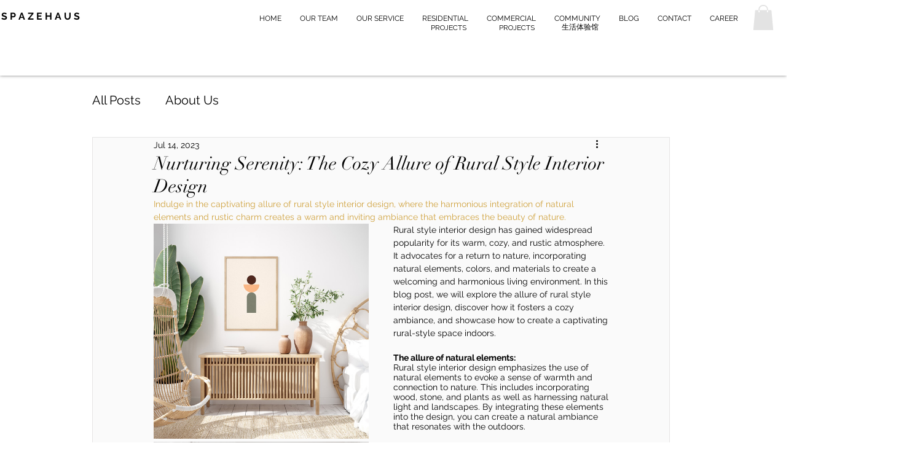

--- FILE ---
content_type: text/css; charset=utf-8
request_url: https://www.spazehaus.com/_serverless/pro-gallery-css-v4-server/layoutCss?ver=2&id=cr08l-not-scoped&items=3517_2048_2048%7C2557_3648_5472%7C2648_5746_3831&container=364_350_1243.625_720&options=gallerySizeType:px%7CenableInfiniteScroll:true%7CtitlePlacement:SHOW_ON_HOVER%7CimageMargin:5%7CisVertical:false%7CgridStyle:0%7CgalleryLayout:1%7CnumberOfImagesPerRow:0%7CgallerySizePx:557%7CcubeType:fill%7CgalleryThumbnailsAlignment:none
body_size: -142
content:
#pro-gallery-cr08l-not-scoped [data-hook="item-container"][data-idx="0"].gallery-item-container{opacity: 1 !important;display: block !important;transition: opacity .2s ease !important;top: 0px !important;left: 0px !important;right: auto !important;height: 350px !important;width: 350px !important;} #pro-gallery-cr08l-not-scoped [data-hook="item-container"][data-idx="0"] .gallery-item-common-info-outer{height: 100% !important;} #pro-gallery-cr08l-not-scoped [data-hook="item-container"][data-idx="0"] .gallery-item-common-info{height: 100% !important;width: 100% !important;} #pro-gallery-cr08l-not-scoped [data-hook="item-container"][data-idx="0"] .gallery-item-wrapper{width: 350px !important;height: 350px !important;margin: 0 !important;} #pro-gallery-cr08l-not-scoped [data-hook="item-container"][data-idx="0"] .gallery-item-content{width: 350px !important;height: 350px !important;margin: 0px 0px !important;opacity: 1 !important;} #pro-gallery-cr08l-not-scoped [data-hook="item-container"][data-idx="0"] .gallery-item-hover{width: 350px !important;height: 350px !important;opacity: 1 !important;} #pro-gallery-cr08l-not-scoped [data-hook="item-container"][data-idx="0"] .item-hover-flex-container{width: 350px !important;height: 350px !important;margin: 0px 0px !important;opacity: 1 !important;} #pro-gallery-cr08l-not-scoped [data-hook="item-container"][data-idx="0"] .gallery-item-wrapper img{width: 100% !important;height: 100% !important;opacity: 1 !important;} #pro-gallery-cr08l-not-scoped [data-hook="item-container"][data-idx="1"].gallery-item-container{opacity: 1 !important;display: block !important;transition: opacity .2s ease !important;top: 355px !important;left: 0px !important;right: auto !important;height: 525px !important;width: 350px !important;} #pro-gallery-cr08l-not-scoped [data-hook="item-container"][data-idx="1"] .gallery-item-common-info-outer{height: 100% !important;} #pro-gallery-cr08l-not-scoped [data-hook="item-container"][data-idx="1"] .gallery-item-common-info{height: 100% !important;width: 100% !important;} #pro-gallery-cr08l-not-scoped [data-hook="item-container"][data-idx="1"] .gallery-item-wrapper{width: 350px !important;height: 525px !important;margin: 0 !important;} #pro-gallery-cr08l-not-scoped [data-hook="item-container"][data-idx="1"] .gallery-item-content{width: 350px !important;height: 525px !important;margin: 0px 0px !important;opacity: 1 !important;} #pro-gallery-cr08l-not-scoped [data-hook="item-container"][data-idx="1"] .gallery-item-hover{width: 350px !important;height: 525px !important;opacity: 1 !important;} #pro-gallery-cr08l-not-scoped [data-hook="item-container"][data-idx="1"] .item-hover-flex-container{width: 350px !important;height: 525px !important;margin: 0px 0px !important;opacity: 1 !important;} #pro-gallery-cr08l-not-scoped [data-hook="item-container"][data-idx="1"] .gallery-item-wrapper img{width: 100% !important;height: 100% !important;opacity: 1 !important;} #pro-gallery-cr08l-not-scoped [data-hook="item-container"][data-idx="2"].gallery-item-container{opacity: 1 !important;display: block !important;transition: opacity .2s ease !important;top: 885px !important;left: 0px !important;right: auto !important;height: 232px !important;width: 350px !important;} #pro-gallery-cr08l-not-scoped [data-hook="item-container"][data-idx="2"] .gallery-item-common-info-outer{height: 100% !important;} #pro-gallery-cr08l-not-scoped [data-hook="item-container"][data-idx="2"] .gallery-item-common-info{height: 100% !important;width: 100% !important;} #pro-gallery-cr08l-not-scoped [data-hook="item-container"][data-idx="2"] .gallery-item-wrapper{width: 350px !important;height: 232px !important;margin: 0 !important;} #pro-gallery-cr08l-not-scoped [data-hook="item-container"][data-idx="2"] .gallery-item-content{width: 350px !important;height: 232px !important;margin: 0px 0px !important;opacity: 1 !important;} #pro-gallery-cr08l-not-scoped [data-hook="item-container"][data-idx="2"] .gallery-item-hover{width: 350px !important;height: 232px !important;opacity: 1 !important;} #pro-gallery-cr08l-not-scoped [data-hook="item-container"][data-idx="2"] .item-hover-flex-container{width: 350px !important;height: 232px !important;margin: 0px 0px !important;opacity: 1 !important;} #pro-gallery-cr08l-not-scoped [data-hook="item-container"][data-idx="2"] .gallery-item-wrapper img{width: 100% !important;height: 100% !important;opacity: 1 !important;} #pro-gallery-cr08l-not-scoped .pro-gallery-prerender{height:1117.5328634714178px !important;}#pro-gallery-cr08l-not-scoped {height:1117.5328634714178px !important; width:350px !important;}#pro-gallery-cr08l-not-scoped .pro-gallery-margin-container {height:1117.5328634714178px !important;}#pro-gallery-cr08l-not-scoped .pro-gallery {height:1117.5328634714178px !important; width:350px !important;}#pro-gallery-cr08l-not-scoped .pro-gallery-parent-container {height:1117.5328634714178px !important; width:355px !important;}